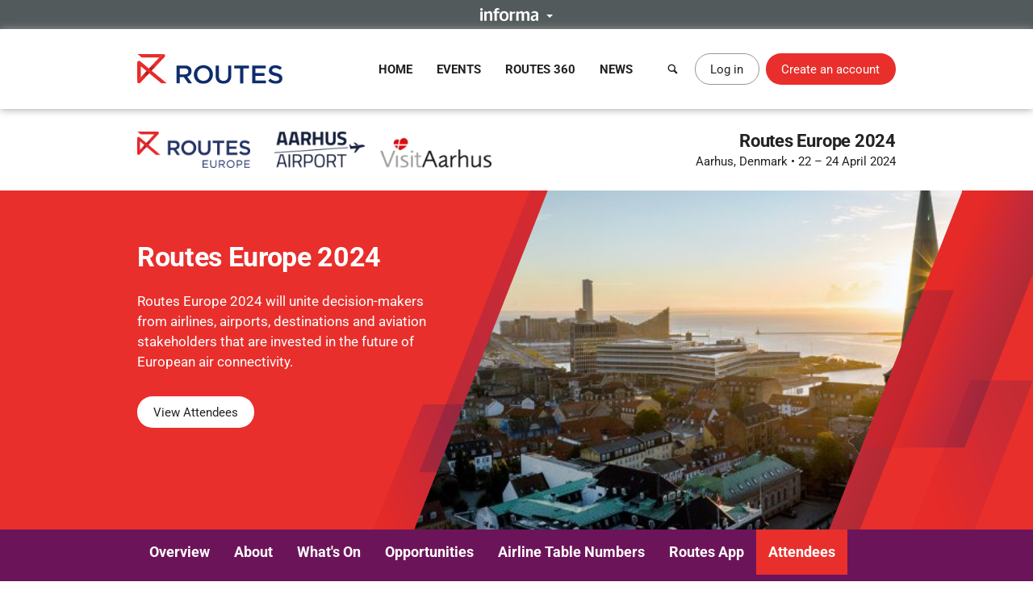

--- FILE ---
content_type: text/html; charset=UTF-8
request_url: https://www.routesonline.com/events/248/routes-europe-2024/attending-delegates/?countryid=57
body_size: 10925
content:
<!DOCTYPE html>
<!--[if IE]><html class="ie noJS" lang="en-GB"><![endif]-->
<!--[if !IE]><!--><html class="noJS" lang="en-GB"><!--<![endif]-->
<head>
	<meta charset="UTF-8" />
	<meta name="viewport" content="width=device-width, initial-scale=1" />

	<title>Attendees | Routes Europe 2024 | Routes</title>

			<meta name="description" content="Routes Europe 2024 will unite decision-makers from airlines, airports, destinations and aviation stakeholders that are invested in the future of European air connectivity." />
	
	<meta name="apple-mobile-web-app-title" content="Routes" />

	<link rel="shortcut icon" href="https://www.routesonline.com/favicon.ico" />

<link rel="apple-touch-icon" href="https://static.routesonline.com/images/common/apple-touch-icon-57x57.png" />
<link rel="apple-touch-icon" sizes="72x72" href="https://static.routesonline.com/images/common/apple-touch-icon-72x72.png" />
<link rel="apple-touch-icon" sizes="144x144" href="https://static.routesonline.com/images/common/apple-touch-icon-144x144.png" />

	

	


	
			
	





	


	



















	
			<script type="application/ld+json">
			{"@context":"http:\/\/schema.org","@type":"Event","url":"https:\/\/www.routesonline.com\/events\/248\/routes-europe-2024\/","name":"Routes Europe 2024","alternateName":"The route development forum for Europe","description":"Routes Europe 2024 will unite decision-makers from airlines, airports, destinations and aviation stakeholders that are invested in the future of European air connectivity.","eventStatus":"http:\/\/schema.org\/EventScheduled","startDate":"2024-04-22","endDate":"2024-04-24","image":"https:\/\/static.routesonline.com\/images\/cached\/eventtype-16-scaled-300x0.png","location":{"@type":"Place","name":"Aarhus, Denmark","address":"Aarhus, Denmark"}}
		</script>
	
	
	

	


	<link rel="stylesheet" href="https://static.routesonline.com/stylesheets/main.css?ver=20260114g" />
<link rel="stylesheet" href="https://static.routesonline.com/stylesheets/pages/events.css?ver=20260114g" />
<link rel="stylesheet" href="https://static.routesonline.com/stylesheets/devices/print.css?ver=20260114g" media="print" />
<link rel="stylesheet" href="https://static.routesonline.com/stylesheets/vendor/cerabox.css?ver=20260114g" />
<link rel="stylesheet" href="https://static.routesonline.com/stylesheets/cached/events.css?ver=20260114g" />

	<!--[if lt IE 9]><script src="https://static.routesonline.com/scripts/vendor/html5shiv/html5shiv.min.js?ver=20260114g"></script><![endif]-->
<!--[if lt IE 9]><script src="https://static.routesonline.com/scripts/vendor/html5shiv/html5shiv-printshiv.min.js?ver=20260114g"></script><![endif]-->


	<!-- Transcend Consent Management -->
<script src="https://static.routesonline.com/scripts/ConsentConfig.min.js?ver=20260114g" data-consent-endpoint="https://www.routesonline.com/ajax/cookie-consent/"></script>

<script>
	'use strict';function _typeof(t){return(_typeof='function'==typeof Symbol&&'symbol'==typeof Symbol.iterator?function(t){return typeof t}:function(t){return t&&'function'==typeof Symbol&&t.constructor===Symbol&&t!==Symbol.prototype?'symbol':typeof t})(t)}!function(){self.airgap?.ready||(self.airgap={readyQueue:[],ready(e){this.readyQueue.push(e)},...self.airgap});const e=()=>{const e='__tcfapiLocator',t=[],a=window;let n,s,o=a;for(;o;){try{if(o.frames[e]){n=o;break}}catch(e){}if(o===a.top)break;o=o.parent}n||(!function t(){const n=a.document,s=!!a.frames[e];if(!s)if(n.body){const t=n.createElement('iframe');t.style.cssText='display:none',t.name=e,n.body.appendChild(t)}else setTimeout(t,5);return!s}(),a.__tcfapi=function(...e){if(!e.length)return t;'setGdprApplies'===e[0]?e.length>3&&2===parseInt(e[1],10)&&'boolean'==typeof e[3]&&(s=e[3],'function'==typeof e[2]&&e[2]('set',!0)):'ping'===e[0]?'function'==typeof e[2]&&e[2]({gdprApplies:s,cmpLoaded:!1,cmpStatus:'stub'}):t.push(e)},a.addEventListener('message',(function(e){const t='string'==typeof e.data;let a={};if(t)try{a=JSON.parse(e.data)}catch(e){}else a=e.data;const n='object'==typeof a&&null!==a?a.__tcfapiCall:null;n&&window.__tcfapi(n.command,n.version,(function(a,s){let o={__tcfapiReturn:{returnValue:a,success:s,callId:n.callId}};e&&e.source&&e.source.postMessage&&e.source.postMessage(t?JSON.stringify(o):o,'*')}),n.parameter)}),!1))};airgap.ready((t=>{'TCF_EU'===t.loadOptions.consentManagerConfig.initialViewStateByPrivacyRegime[t.getRegimes()[0]]&&('undefined'!=typeof module?module.exports=e:e())}))}();
</script>

<script src="https://transcend-cdn.com/cm/ef49a3f1-d8c1-47d6-88fc-50e41130631f/airgap.js"
	data-cfasync="false"
	data-local-sync="allow-network-observable"
	data-prompt="1"
	data-report-only="off"
	data-dismissed-view-state="Collapsed"
	data-tcf-ui-dismissed-view-state="Collapsed"
></script>
<!-- End Transcend Consent Management -->
	<script>
	window.dataLayer = window.dataLayer || [];

			dataLayer.push(['set', "developer_id.dODQ2Mj", true]);
	
	</script>
	<!-- Google Tag Manager -->
<script>
	(function(w,d,s,l,i){w[l]=w[l]||[];w[l].push({'gtm.start':
	new Date().getTime(),event:'gtm.js'});var f=d.getElementsByTagName(s)[0],
	j=d.createElement(s),dl=l!='dataLayer'?'&l='+l:'';j.async=true;j.src=
	'https://www.googletagmanager.com/gtm.js?'+i+dl;f.parentNode.insertBefore(j,f);
	})(window,document,'script','dataLayer',"id=GTM-KPCXGSN");
</script>
<!-- End Google Tag Manager -->
	<!-- Google Analytics -->
<script>
	
	(function(i,s,o,g,r,a,m){i['GoogleAnalyticsObject']=r;i[r]=i[r]||function(){
		(i[r].q=i[r].q||[]).push(arguments)},i[r].l=1*new Date();a=s.createElement(o),
		m=s.getElementsByTagName(o)[0];a.async=1;a.src=g;m.parentNode.insertBefore(a,m)
	})(window,document,'script','https://www.google-analytics.com/analytics.js','ga');
	

	ga("create", "UA-6046771-1");
ga("set", "anonymizeIp", true);
ga("send", "pageview");
</script>
<!-- End Google Analytics -->

		</head>

<body class="europe " data-account="loggedOut">

		
	<ul class="skipLinks">
			<li><a class="skipLinks_item" href="#navigation">Skip to navigation</a></li>
	
	<li><a class="skipLinks_item" href="#content">Skip to content</a></li>
</ul>
	
	<section class="informaBar">
	<div id="informaContent" class="informaBar_wrapper" hidden>
		<div class="informaBar_columns wrapper">
			<p class="informaBar_column">
				This site is operated by a business or businesses owned by Informa PLC and all copyright resides with them.
				Informa PLC's registered office is 5 Howick Place, London SW1P 1WG. Registered in England and Wales. Number 8860726.
			</p>

			<div class="informaBar_column">
				<p>Routes is part of the Informa Markets Division of Informa PLC</p>

				<ul class="informaBar_list">
					<li class="informaBar_item informaBar_item-highlighted"><a rel="noopener" target="_blank" href="https://informa.com/">Informa PLC</a></li>
					<li class="informaBar_item"><a rel="noopener" target="_blank" href="https://informa.com/about-us/">About Us</a></li>
					<li class="informaBar_item"><a rel="noopener" target="_blank" href="https://informa.com/investors/">Investor Relations</a></li>
					<li class="informaBar_item"><a rel="noopener" target="_blank" href="https://informa.com/talent/">Talent</a></li>
				</ul>
			</div>
		</div>
	</div>

	<p class="informaBar_expandWrapper">
		<button id="informaExpand" class="informaBar_expand" type="button" aria-expanded="false">
			<img src="https://static.routesonline.com/images/common/informa-header.png" srcset="https://static.routesonline.com/images/common/informa-header@2x.png 2x" width="72" height="16" alt="About Informa" />
		</button>
	</p>
</section>
	<div id="siteHeader">
	<header class="siteHeader" role="banner">
		<div class="siteHeader_wrapper wrapper">
			<a class="siteLogo" href="https://www.routesonline.com/" title="Routes">
				<picture>
					<source type="image/svg+xml" srcset="https://static.routesonline.com/images/common/logo.svg" />
					<img src="https://static.routesonline.com/images/common/logo.png" width="180" height="37" alt="Routes logo" />
				</picture>
			</a>

				<nav id="navigation" class="mainNav leftFixed" role="navigation">
		<p class="notVisible">
			<strong>Menu Navigation:</strong>
		</p>

			<ul class="navMenu">
					<li class="navMenu_item">
									<a class="navMenu_link" href="https://www.routesonline.com/" data-event-tracking="navigation|home">Home</a>
				
							</li>
					<li class="navMenu_item subMenu">
									<a class="navMenu_link subMenu_title" href="https://www.routesonline.com/events/" data-event-tracking="navigation|events">Events</a>
				
									<div class="subMenu_dropdown subMenu_dropdown-split">
						<ul class="subMenu_list">
															<li class="subMenu_item">
									<a class="subMenu_link" href="https://www.routesonline.com/events/257/routes-americas-2026/" data-event-tracking="navigation|events/ram26">Routes Americas 2026</a>
								</li>

																							<li class="subMenu_item">
									<a class="subMenu_link" href="https://www.routesonline.com/events/258/routes-asia-2026/" data-event-tracking="navigation|events/ras26">Routes Asia 2026</a>
								</li>

																							<li class="subMenu_item">
									<a class="subMenu_link" href="https://www.routesonline.com/events/284/tourism-seasonality-summit-2026/" data-event-tracking="navigation|events/tss2">Tourism Seasonality Summit 2026</a>
								</li>

																							<li class="subMenu_item">
									<a class="subMenu_link" href="https://www.routesonline.com/events/259/routes-europe-2026/" data-event-tracking="navigation|events/reu26">Routes Europe 2026</a>
								</li>

																							<li class="subMenu_item">
									<a class="subMenu_link" href="https://www.routesonline.com/events/285/routes-world-2026/" data-event-tracking="navigation|events/rou26">Routes World 2026</a>
								</li>

																							<li class="subMenu_item">
									<a class="subMenu_link" href="https://www.routesonline.com/events/286/takeoff-north-america-2026/" data-event-tracking="navigation|events/tona26">TakeOff North America 2026</a>
								</li>

																	</ul><ul class="subMenu_list">
																							<li class="subMenu_item">
									<a class="subMenu_link" href="https://www.routesonline.com/awards/" data-event-tracking="navigation|events/awards">Routes Awards</a>
								</li>

																							<li class="subMenu_item">
									<a class="subMenu_link" href="https://www.routesonline.com/events/previous/" data-event-tracking="navigation|events/previous">Previous Events</a>
								</li>

																							<li class="subMenu_item">
									<a class="subMenu_link" href="https://www.routesonline.com/future-hosting/" data-event-tracking="navigation|events/future-hosting">Interested in Hosting?</a>
								</li>

																							<li class="subMenu_item">
									<a class="subMenu_link" href="https://www.routesonline.com/events-help-centre/" data-event-tracking="navigation|events/help-centre">Event Help Centre</a>
								</li>

																							<li class="subMenu_item">
									<a class="subMenu_link" href="https://www.routesonline.com/events/register-now/" data-event-tracking="navigation|events/registration">Register Now</a>
								</li>

																							<li class="subMenu_item">
									<a class="subMenu_link" href="https://www.routesonline.com/meeting-request-system-help-centre/" data-event-tracking="navigation|events/mrs-help-centre">Meeting System Help Centre</a>
								</li>

																					</ul>
					</div>
							</li>
					<li class="navMenu_item subMenu">
									<a class="navMenu_link subMenu_title" href="https://www.routesonline.com/what-is-routes-360/" data-event-tracking="navigation|routes-360">Routes 360</a>
				
									<div class="subMenu_dropdown subMenu_dropdown-split">
						<ul class="subMenu_list">
															<li class="subMenu_item">
									<a class="subMenu_link" href="https://www.routesonline.com/what-is-routes-360/" data-event-tracking="navigation|routes-360/introduction">What is Routes 360?</a>
								</li>

																							<li class="subMenu_item">
									<a class="subMenu_link" href="https://www.routesonline.com/routes-360/" data-event-tracking="navigation|routes-360/members">Routes 360 Members</a>
								</li>

																							<li class="subMenu_item">
									<a class="subMenu_link" href="https://www.routesonline.com/what-is-routes-360/features/" data-event-tracking="navigation|routes-360/features">Discover All Features</a>
								</li>

																							<li class="subMenu_item">
									<a class="subMenu_link" href="https://www.routesonline.com/opportunities/" data-event-tracking="navigation|routes-360/opportunities">Route Opportunities</a>
								</li>

																	</ul><ul class="subMenu_list">
																							<li class="subMenu_item">
									<a class="subMenu_link" href="https://www.routesonline.com/what-is-routes-360/success-stories/" data-event-tracking="navigation|routes-360/success-stories">Routes 360 Success Stories</a>
								</li>

																							<li class="subMenu_item">
									<a class="subMenu_link" href="https://www.routesonline.com/what-is-routes-360/airline-briefings/" data-event-tracking="navigation|routes-360/airline-briefings">Airline Insights</a>
								</li>

																							<li class="subMenu_item">
									<a class="subMenu_link" href="https://www.routesonline.com/what-is-routes-360/help-centre/" data-event-tracking="navigation|routes-360/help-centre">Resource Centre</a>
								</li>

																							<li class="subMenu_item">
									<a class="subMenu_link" href="https://www.routesonline.com/what-is-routes-360/requests-for-proposals/" data-event-tracking="navigation|routes-360/proposals">Requests For Proposals</a>
								</li>

																					</ul>
					</div>
							</li>
					<li class="navMenu_item subMenu">
									<a class="navMenu_link subMenu_title" href="https://www.routesonline.com/news/" data-event-tracking="navigation|news">News</a>
				
									<div class="subMenu_dropdown">
						<ul class="subMenu_list">
															<li class="subMenu_item">
									<a class="subMenu_link" href="https://www.routesonline.com/news/" data-event-tracking="navigation|news/latest-news">Latest News</a>
								</li>

																							<li class="subMenu_item">
									<a class="subMenu_link" href="https://www.routesonline.com/news/member-news/" data-event-tracking="navigation|news/community-news">Member News</a>
								</li>

																							<li class="subMenu_item">
									<a class="subMenu_link" href="https://aviationweek.com/air-transport/routes-event-news" rel="noopener" target="_blank" data-event-tracking="navigation|news/event-news">Event News</a>
								</li>

																					</ul>
					</div>
							</li>
			</ul>

		<button id="mainNavClose" class="closeLink mainNav_closeLink" type="button">
			<i class="icon-cross" aria-hidden="true"></i>
			<span class="notVisible">Close</span>
		</button>
	</nav>

			<section class="desktopHeader">
				<a class="button button-link button-iconOnly searchLinkAction" href="https://www.routesonline.com/search/">
					<i class="icon-search" aria-hidden="true"></i> <span>Search</span>
				</a>

									<a class="myAccountLink button button-standard" href="https://www.routesonline.com/login/">Log in</a>
					<a class="button button-register" href="https://www.routesonline.com/register/">Create an account</a>
							</section>

			<section class="mobileHeader">
				<a class="mobileHeader_link searchLink searchLinkAction" href="https://www.routesonline.com/search/">
					<i class="icon-search" aria-hidden="true"></i> <span>Search</span>
				</a>

									<button class="mobileHeader_link menuLink" type="button">
						<i class="icon-list" aria-hidden="true"></i> <span>Menu</span>
					</button>
				
									<a class="mobileHeader_link myAccountLink" href="https://www.routesonline.com/login/">
						<i class="icon-user" aria-hidden="true"></i> <span>Log In / Register</span>
					</a>
							</section>
		</div>
	</header>

	<section id="searchContainer" class="searchContainer">
		<div class="searchContainer_wrapper wrapper">
			<div class="searchContainer_form">
				<form class="siteSearch" method="get" action="https://www.routesonline.com/search/">
	<fieldset class="siteSearch_fieldset hideLegend">
		<legend>Search</legend>

		<label for="siteSearch" class="notVisible">Search:</label>
		<input id="siteSearch" class="siteSearch_input" type="search" name="query" placeholder="Enter keyword or IATA code..." />

		<button class="siteSearch_button" type="submit" title="Search">
			<i class="icon-search" aria-hidden="true"></i>
		</button>
	</fieldset>
</form>
			</div>

			<button id="searchContainerClose" class="searchContainer_closeLink closeLink" type="button" aria-label="Close">
				<i class="icon-cross" aria-hidden="true"></i>
			</button>
		</div>
	</section>
</div>

	<hr class="notVisible" />

	<div class="siteWrapper">
		
					

		<main id="content" class="siteContent" role="main">
			
			
	<header class="eventHeader">
	<div class="eventHeader_wrapper wrapper">
					<section class="eventHeader_logos">
									<a class="eventHeader_logo" href="https://www.routesonline.com/events/248/routes-europe-2024/">
													<img src="https://static.routesonline.com/images/cached/eventtype-16-scaled-0x55.png"
								srcset="https://static.routesonline.com/images/cached/eventtype-16-scaled-0x110.png 2x" alt="" />
											</a>
				
									<span class="eventHeader_logo">
						<img src="https://static.routesonline.com/images/cached/eventsponsor-248-scaled-0x55.png"
							srcset="https://static.routesonline.com/images/cached/eventsponsor-248-scaled-0x110.png 2x" alt="" />
					</span>
							</section>
		
		<section class="eventHeader_details">
			<p class="eventHeader_title h1">
				<strong>Routes Europe 2024</strong>
			</p>

							<p class="eventHeader_location">
											Aarhus, Denmark<br />
					
											<span class="eventHeader_separator">&bull;</span> 22 – 24 April 2024
									</p>
					</section>
	</div>
</header>
		<section id="eventSlides" class="eventSlider">
					
			<div class="eventSlider_slide wrapper">
				<div class="eventSlider_slideDetails">
					<h2 class="eventSlider_slideTitle h1">Routes Europe 2024</h2>

											<p class="eventSlider_slideContent">
							Routes Europe 2024 will unite decision-makers from airlines, airports, destinations and aviation stakeholders that are invested in the future of European air connectivity.
						</p>
					
											<p class="eventSlider_slideActions">
							
															<a class="button button-action" href="https://www.routesonline.com/events/248/routes-europe-2024/attending-delegates/#mainContent">
									View Attendees
								</a>
													</p>
									</div>

				
									<div class="eventSlider_slideImage">
						<div style="background-image: url('https://static.routesonline.com/images/cached/eventbg-248-scaled-650x420.jpg');"></div>
					</div>
							</div>
			</section>
		<nav id="entityNav" class="entityNav" data-title="Routes Europe 2024">
		<p class="notVisible">
			<strong>Event Sections:</strong>
		</p>

		<div class="wrapper">
			<ul class="entityNav_wrapper navMenu">
									<li class="navMenu_item">
													<a class="navMenu_link" href="https://www.routesonline.com/events/248/routes-europe-2024/">Overview</a>
						
											</li>
									<li class="navMenu_item subMenu">
													<span tabindex="0" class="navMenu_link subMenu_title">About</span>
						
													<div class="subMenu_dropdown subMenu_dropdown-split">
								<ul class="subMenu_list">
																			<li class="subMenu_item">
											<a class="subMenu_link" href="https://www.routesonline.com/events/248/routes-europe-2024/why-aarhus/#mainContent">Why Aarhus?</a>
										</li>

																													<li class="subMenu_item">
											<a class="subMenu_link" href="https://www.routesonline.com/events/248/routes-europe-2024/about-the-venue/#mainContent">About the Venue</a>
										</li>

																													<li class="subMenu_item">
											<a class="subMenu_link" href="https://www.routesonline.com/events/248/routes-europe-2024/about-the-hosts/#mainContent">About the Hosts</a>
										</li>

																													<li class="subMenu_item">
											<a class="subMenu_link" href="https://www.routesonline.com/events/248/routes-europe-2024/getting-to-routes-europe/#mainContent">Getting to Aarhus</a>
										</li>

																													<li class="subMenu_item">
											<a class="subMenu_link" href="https://www.routesonline.com/events/248/routes-europe-2024/hotel-guide/#mainContent">Official Hotels Guide</a>
										</li>

																													<li class="subMenu_item">
											<a class="subMenu_link" href="https://www.routesonline.com/events/248/routes-europe-2024/official-hotels/#mainContent">Official Hotels</a>
										</li>

																													<li class="subMenu_item">
											<a class="subMenu_link" href="https://www.routesonline.com/events/248/routes-europe-2024/destination-guide/#mainContent">Destination Guide</a>
										</li>

																					</ul><ul class="subMenu_list">
																													<li class="subMenu_item">
											<a class="subMenu_link" href="https://www.routesonline.com/events/248/routes-europe-2024/official-carrier/#mainContent">Official Carrier</a>
										</li>

																													<li class="subMenu_item">
											<a class="subMenu_link" href="https://www.routesonline.com/events/248/routes-europe-2024/travel-guidance/#mainContent">Travel Guidance</a>
										</li>

																													<li class="subMenu_item">
											<a class="subMenu_link" href="https://www.routesonline.com/events/248/routes-europe-2024/our-charity-partner/#mainContent">Our Charity Partner</a>
										</li>

																													<li class="subMenu_item">
											<a class="subMenu_link" href="https://www.routesonline.com/events/248/routes-europe-2024/food-and-drink/#mainContent">Aarhus food and drink</a>
										</li>

																													<li class="subMenu_item">
											<a class="subMenu_link" href="https://www.routesonline.com/events/248/routes-europe-2024/aarhus-taxi-service/#mainContent">Aarhus Taxi Service </a>
										</li>

																													<li class="subMenu_item">
											<a class="subMenu_link" href="https://www.routesonline.com/events/248/routes-europe-2024/airport-transfers/#mainContent">Event Transfers</a>
										</li>

																													<li class="subMenu_item">
											<a class="subMenu_link" href="https://www.routesonline.com/events/248/routes-europe-2024/first-time-attending/#mainContent">First time at Routes Europe?</a>
										</li>

																											</ul>
							</div>
											</li>
									<li class="navMenu_item subMenu">
													<span tabindex="0" class="navMenu_link subMenu_title">What&#039;s On</span>
						
													<div class="subMenu_dropdown">
								<ul class="subMenu_list">
																			<li class="subMenu_item">
											<a class="subMenu_link" href="https://www.routesonline.com/events/248/routes-europe-2024/event-programme/#mainContent">Event Programme</a>
										</li>

																													<li class="subMenu_item">
											<a class="subMenu_link" href="https://www.routesonline.com/events/248/routes-europe-2024/meetings/#mainContent">Meetings</a>
										</li>

																													<li class="subMenu_item">
											<a class="subMenu_link" href="https://www.routesonline.com/events/conference/83/conference-programme/#mainContent">Conference Programme</a>
										</li>

																													<li class="subMenu_item">
											<a class="subMenu_link" href="https://www.routesonline.com/events/248/routes-europe-2024/speaker-guide/#mainContent">Speaker Guide</a>
										</li>

																													<li class="subMenu_item">
											<a class="subMenu_link" href="https://www.routesonline.com/events/248/routes-europe-2024/networking-events/#mainContent">Networking Events</a>
										</li>

																													<li class="subMenu_item">
											<a class="subMenu_link" href="https://www.routesonline.com/events/248/routes-europe-2024/complimentary-tours/#mainContent">Complimentary Tours</a>
										</li>

																											</ul>
							</div>
											</li>
									<li class="navMenu_item subMenu">
													<span tabindex="0" class="navMenu_link subMenu_title">Opportunities</span>
						
													<div class="subMenu_dropdown">
								<ul class="subMenu_list">
																			<li class="subMenu_item">
											<a class="subMenu_link" href="https://www.routesonline.com/events/248/routes-europe-2024/exhibition/#mainContent">Exhibition</a>
										</li>

																													<li class="subMenu_item">
											<a class="subMenu_link" href="https://www.routesonline.com/events/248/routes-europe-2024/sponsorship/#mainContent">Sponsorship</a>
										</li>

																													<li class="subMenu_item">
											<a class="subMenu_link" href="https://www.routesonline.com/events/248/routes-europe-2024/event-partners/#mainContent">Event Partners</a>
										</li>

																											</ul>
							</div>
											</li>
									<li class="navMenu_item">
													<a class="navMenu_link" href="https://www.routesonline.com/events/248/routes-europe-2024/airline-table-numbers/#mainContent">Airline Table Numbers</a>
						
											</li>
									<li class="navMenu_item">
													<a class="navMenu_link" href="https://www.routesonline.com/events/248/routes-europe-2024/routes-app/#mainContent">Routes App</a>
						
											</li>
									<li class="navMenu_item isActive">
													<a class="navMenu_link" href="https://www.routesonline.com/events/248/routes-europe-2024/attending-delegates/#mainContent">Attendees</a>
						
											</li>
									<li class="navMenu_item">
													<a class="navMenu_link" href="https://www.routesonline.com/awards/115/routes-europe-awards/">Awards</a>
						
											</li>
				
				<li class="navMenu_item subMenu subMenu-overflow" hidden>
					<span tabindex="0" class="navMenu_link subMenu_title">More</span>

					<ul class="subMenu_dropdown"></ul>
				</li>
			</ul>
		</div>
	</nav>

	<section id="mainContent" class="entityContent anchor wrapper">
		
		
			
	<h1>Attendees</h1>


			
			
	

	<div id="attendeeList" class="searchFilters">
		<div class="searchFilters_header">
			<h2 class="searchFilters_title h3">Filter Attendees</h2>

							<small class="searchFilters_filterCount">
					(1 applied filter)
				</small>
					</div>

		
	<form class="searchFilters_form" method="get" action="https://www.routesonline.com/events/248/routes-europe-2024/attending-delegates/#mainContent">
		<fieldset class="searchFilters_fieldset hideLegend">
			<legend>Filter Attendees</legend>

			<ul class="searchFilters_filters">
				<li class="searchFilters_filter">
					<label for="attendeeCategorySelect" class="searchFilters_label">Category</label>

					<select id="attendeeCategorySelect" name="orgtypeid" class="searchFilters_control">
						<option value="">All categories</option>

						<optgroup label="Airlines"><option value="2">All Airlines</option><option value="35" >Full Service / Network</option><option value="20" >Flag</option><option value="24" >Regional</option><option value="61" >Start Up</option><option value="26" >Low Cost</option><option value="64" >ULCC</option><option value="25" >Charter</option><option value="27" >Cargo</option><option value="28" >Business</option><option value="62" >Freight Forwarder</option><option value="19" >Tour Operator</option><option value="29" >Slot Coordinator</option><option value="65" >ACMI</option><option value="66" >ACMI &amp; Charter</option><option value="58" >Other</option></optgroup><optgroup label="Airports"><option value="1">All Airports</option><option value="48" >30 Million +</option><option value="47" >15 Million +</option><option value="18" >4 Million +</option><option value="21" >1-4 Million</option><option value="22" >Under 1 Million</option><option value="46" >Airport</option><option value="23" >Cargo</option></optgroup><optgroup label="Destinations"><option value="49">All Destinations</option><option value="30" >Tourism Authority</option><option value="31" >Economic Development Agency</option></optgroup><optgroup label="Suppliers"><option value="3">All Suppliers</option><option value="63" >Aviation Supplier</option><option value="33" >Commercial Supplier</option><option value="57" >GSA</option><option value="32" >Consultant</option><option value="34" >Association</option><option value="67" >ACMI</option><option value="68" >ACMI &amp; Charter</option><option value="41" >Informa</option><option value="45" >Press</option><option value="44" >Other</option></optgroup>
					</select>
				</li>

				<li class="searchFilters_filter">
					<label for="attendeeCountrySelect" class="searchFilters_label">Country/Region</label>

					<select id="attendeeCountrySelect" name="countryid" class="searchFilters_control">
						<option value="">All countries/regions</option>

						<optgroup label="Geographic Regions"><option value="258" >Africa</option><option value="260" >Americas</option><option value="256" >Asia</option><option value="265" >CIS</option><option value="257" >Europe</option><option value="273" >Middle East</option></optgroup><optgroup label="Countries/Regions"><option value="12" >Afghanistan</option><option value="15" >Albania</option><option value="70" >Algeria</option><option value="22" >American Samoa</option><option value="10" >Andorra</option><option value="18" >Angola</option><option value="14" >Anguilla</option><option value="13" >Antigua and Barbuda</option><option value="21" >Argentina</option><option value="16" >Armenia</option><option value="25" >Aruba</option><option value="24" >Australia</option><option value="23" >Austria</option><option value="27" >Azerbaijan</option><option value="41" >Bahamas</option><option value="34" >Bahrain</option><option value="30" >Bangladesh</option><option value="29" >Barbados</option><option value="45" >Belarus</option><option value="31" >Belgium</option><option value="46" >Belize</option><option value="36" >Benin</option><option value="37" >Bermuda</option><option value="42" >Bhutan</option><option value="39" >Bolivia</option><option value="28" >Bosnia and Herzegovina</option><option value="44" >Botswana</option><option value="43" >Bouvet Island</option><option value="40" >Brazil</option><option value="115" >British Indian Ocean Territory</option><option value="38" >Brunei Darussalam</option><option value="33" >Bulgaria</option><option value="32" >Burkina Faso</option><option value="35" >Burundi</option><option value="126" >Cambodia</option><option value="56" >Cameroon</option><option value="47" >Canada</option><option value="61" >Cape Verde</option><option value="271" >Caribbean</option><option value="133" >Cayman Islands</option><option value="50" >Central African Republic</option><option value="221" >Chad</option><option value="55" >Chile</option><option value="57" selected="selected">China</option><option value="62" >Christmas Island</option><option value="48" >Cocos (Keeling) Islands</option><option value="58" >Colombia</option><option value="128" >Comoros</option><option value="51" >Congo</option><option value="49" >Congo, The Democratic Republic of the</option><option value="54" >Cook Islands</option><option value="59" >Costa Rica</option><option value="53" >Cote d&#039;Ivoire</option><option value="107" >Croatia</option><option value="60" >Cuba</option><option value="277" >Cura&ccedil;ao</option><option value="63" >Cyprus</option><option value="64" >Czech Republic</option><option value="67" >Denmark</option><option value="66" >Djibouti</option><option value="68" >Dominica</option><option value="69" >Dominican Republic</option><option value="71" >Ecuador</option><option value="73" >Egypt</option><option value="217" >El Salvador</option><option value="97" >Equatorial Guinea</option><option value="75" >Eritrea</option><option value="72" >Estonia</option><option value="77" >Ethiopia</option><option value="81" >Falkland Islands (Malvinas)</option><option value="83" >Faroe Islands</option><option value="80" >Fiji</option><option value="79" >Finland</option><option value="84" >France</option><option value="89" >French Guiana</option><option value="183" >French Polynesia</option><option value="222" >French Southern Territories</option><option value="85" >Gabon</option><option value="94" >Gambia</option><option value="88" >Georgia</option><option value="65" >Germany</option><option value="91" >Ghana</option><option value="92" >Gibraltar</option><option value="98" >Greece</option><option value="93" >Greenland</option><option value="87" >Grenada</option><option value="96" >Guadeloupe</option><option value="101" >Guam</option><option value="100" >Guatemala</option><option value="95" >Guinea, Republic of</option><option value="102" >Guinea-Bissau</option><option value="103" >Guyana</option><option value="108" >Haiti</option><option value="105" >Heard Island and McDonald Islands</option><option value="242" >Holy See (Vatican City State)</option><option value="106" >Honduras</option><option value="276" >Hong Kong</option><option value="109" >Hungary</option><option value="118" >Iceland</option><option value="114" >India</option><option value="110" >Indonesia</option><option value="117" >Iran, Islamic Republic of</option><option value="116" >Iraq</option><option value="111" >Ireland</option><option value="112" >Israel</option><option value="119" >Italy</option><option value="121" >Jamaica</option><option value="123" >Japan</option><option value="122" >Jordan</option><option value="134" >Kazakhstan</option><option value="124" >Kenya</option><option value="127" >Kiribati</option><option value="130" >Korea, Democratic People&#039;s Republic of</option><option value="131" >Korea, Republic of</option><option value="268" >Kosovo</option><option value="132" >Kuwait</option><option value="125" >Kyrgyzstan</option><option value="135" >Lao People&#039;s Democratic Republic</option><option value="144" >Latvia</option><option value="136" >Lebanon</option><option value="141" >Lesotho</option><option value="140" >Liberia</option><option value="263" >Libya</option><option value="138" >Liechtenstein</option><option value="142" >Lithuania</option><option value="143" >Luxembourg</option><option value="275" >Macau</option><option value="150" >Madagascar</option><option value="164" >Malawi</option><option value="166" >Malaysia</option><option value="163" >Maldives</option><option value="153" >Mali</option><option value="161" >Malta</option><option value="151" >Marshall Islands</option><option value="158" >Martinique</option><option value="159" >Mauritania</option><option value="162" >Mauritius</option><option value="252" >Mayotte</option><option value="165" >Mexico</option><option value="82" >Micronesia, Federated States of</option><option value="148" >Moldova, Republic of</option><option value="147" >Monaco</option><option value="155" >Mongolia</option><option value="264" >Montenegro</option><option value="160" >Montserrat</option><option value="146" >Morocco</option><option value="167" >Mozambique</option><option value="154" >Myanmar</option><option value="168" >Namibia</option><option value="177" >Nauru</option><option value="176" >Nepal</option><option value="174" >Netherlands</option><option value="17" >Netherlands Antilles</option><option value="169" >New Caledonia</option><option value="179" >New Zealand</option><option value="173" >Nicaragua</option><option value="170" >Niger</option><option value="172" >Nigeria</option><option value="178" >Niue</option><option value="171" >Norfolk Island</option><option value="152" >North Macedonia</option><option value="157" >Northern Mariana Islands</option><option value="175" >Norway</option><option value="180" >Oman</option><option value="186" >Pakistan</option><option value="193" >Palau</option><option value="191" >Palestinian Territory</option><option value="181" >Panama</option><option value="184" >Papua New Guinea</option><option value="194" >Paraguay</option><option value="182" >Peru</option><option value="185" >Philippines</option><option value="189" >Pitcairn</option><option value="187" >Poland</option><option value="192" >Portugal</option><option value="190" >Puerto Rico</option><option value="195" >Qatar</option><option value="196" >Reunion</option><option value="197" >Romania</option><option value="199" >Russian Federation</option><option value="274" >Russian Federation (Asia)</option><option value="200" >Rwanda</option><option value="281" >Saint Barth&eacute;lemy</option><option value="207" >Saint Helena</option><option value="129" >Saint Kitts and Nevis</option><option value="137" >Saint Lucia</option><option value="188" >Saint Pierre and Miquelon</option><option value="243" >Saint Vincent and the Grenadines</option><option value="250" >Samoa</option><option value="212" >San Marino</option><option value="216" >Sao Tome and Principe</option><option value="201" >Saudi Arabia</option><option value="213" >Senegal</option><option value="267" >Serbia</option><option value="203" >Seychelles</option><option value="211" >Sierra Leone</option><option value="206" >Singapore</option><option value="278" >Sint Maarten</option><option value="210" >Slovak Republic</option><option value="208" >Slovenia</option><option value="202" >Solomon Islands</option><option value="214" >Somalia</option><option value="253" >South Africa</option><option value="99" >South Georgia and the South Sandwich Islands</option><option value="280" >South Sudan</option><option value="76" >Spain</option><option value="139" >Sri Lanka</option><option value="204" >Sudan</option><option value="215" >Suriname</option><option value="209" >Svalbard and Jan Mayen</option><option value="219" >Swaziland</option><option value="205" >Sweden</option><option value="52" >Switzerland</option><option value="272" >Switzerland/France</option><option value="218" >Syrian Arab Republic</option><option value="234" >Taiwan</option><option value="225" >Tajikistan</option><option value="235" >Tanzania, United Republic of</option><option value="224" >Thailand</option><option value="227" >Timor-Leste</option><option value="223" >Togo</option><option value="226" >Tokelau</option><option value="230" >Tonga</option><option value="232" >Trinidad and Tobago</option><option value="229" >Tunisia</option><option value="231" >T&uuml;rkiye</option><option value="228" >Turkmenistan</option><option value="220" >Turks and Caicos Islands</option><option value="233" >Tuvalu</option><option value="237" >Uganda</option><option value="236" >Ukraine</option><option value="11" >United Arab Emirates</option><option value="86" >United Kingdom</option><option value="239" >United States</option><option value="240" >Uruguay</option><option value="279" >US Minor Outlying Islands</option><option value="241" >Uzbekistan</option><option value="248" >Vanuatu</option><option value="244" >Venezuela</option><option value="247" >Vietnam</option><option value="245" >Virgin Islands, British</option><option value="246" >Virgin Islands, U.S.</option><option value="249" >Wallis and Futuna</option><option value="74" >Western Sahara</option><option value="251" >Yemen</option><option value="254" >Zambia</option><option value="255" >Zimbabwe</option></optgroup>
					</select>
				</li>

									<li class="searchFilters_filter">
						<label for="orderBySelect" class="searchFilters_label">Order By</label>

						<select id="orderBySelect" name="listorder" class="searchFilters_control">
							<option value="atoz">A to Z</option>
<option value="ztoa">Z to A</option>
<option value="newest">Latest Attendees</option>
<option value="routes-360">Routes 360 Members First</option>

						</select>
					</li>
							</ul>

			<div class="searchFilters_submit">
				<button class="button button-action" type="submit">Filter</button>
			</div>
		</fieldset>
	</form>

	</div>

			<div class="attendeesHeader">
			<h2 class="attendeesHeader_title h3">
									3 organisations attending
							</h2>

			<form class="attendeesHeader_actions" method="post">
				
				
				<button class="button button-small button-standard" type="submit" formaction="https://www.routesonline.com/events/248/routes-europe-2024/attending-delegates/export/?countryid=57#mainContent" disabled="disabled">
					<i class="icon-file-xls" aria-hidden="true"></i> Export
				</button>
			</form>
		</div>

					<ul id="eventAttendees" class="attendeeContainer" data-event-id="248">
					<li class="tile memberTile">
									<a class="memberTile_logo memberTile_logoLink" data-profile-id="2490" href="https://www.routesonline.com/airports/2490/beijing-capital-international-airport-co-ltd/">
				
									<img src="https://static.routesonline.com/images/cached/organisation-2490-standard-180x100.png" width="180" height="100" alt="Beijing Capital International Airport Co. Ltd." />
				
				</a>
				
				<div class="memberTile_details">
					<p class="memberTile_title">
						<strong>Beijing Capital International Airport Co. Ltd.</strong>
					</p>

											

						
													<ul class="memberTile_info">
																	<li><a href="https://www.routesonline.com/events/248/routes-europe-2024/attending-delegates/?orgtypeid=48#attendeeList">30 Million +</a></li>
								
																	<li><a href="https://www.routesonline.com/events/248/routes-europe-2024/attending-delegates/?countryid=57#attendeeList">China</a></li>
															</ul>
															</div>
			</li>
					<li class="tile memberTile">
									<a class="memberTile_logo memberTile_logoLink" data-profile-id="10838" href="https://www.routesonline.com/airports/10838/capital-airports-holding-company/">
				
									Capital Airports Holding Company
				
				</a>
				
				<div class="memberTile_details">
					<p class="memberTile_title">
						<strong>Capital Airports Holding Company</strong>
					</p>

											

						
													<ul class="memberTile_info">
																	<li><a href="https://www.routesonline.com/events/248/routes-europe-2024/attending-delegates/?orgtypeid=18#attendeeList">4 Million +</a></li>
								
																	<li><a href="https://www.routesonline.com/events/248/routes-europe-2024/attending-delegates/?countryid=57#attendeeList">China</a></li>
															</ul>
															</div>
			</li>
					<li class="tile memberTile">
									<a class="memberTile_logo memberTile_logoLink" data-profile-id="3297" href="https://www.routesonline.com/airlines/3297/china-southern-airlines/">
				
									<img src="https://static.routesonline.com/images/cached/organisation-3297-standard-180x100.png" width="180" height="100" alt="China Southern Airlines" />
				
				</a>
									<span class="memberTile_status memberTile_status-published">Routes 360</span>
				
				<div class="memberTile_details">
					<p class="memberTile_title">
						<strong>China Southern Airlines</strong>
					</p>

											

						
													<ul class="memberTile_info">
																	<li><a href="https://www.routesonline.com/events/248/routes-europe-2024/attending-delegates/?orgtypeid=35#attendeeList">Full Service / Network</a></li>
								
																	<li><a href="https://www.routesonline.com/events/248/routes-europe-2024/attending-delegates/?countryid=57#attendeeList">China</a></li>
															</ul>
															</div>
			</li>
			</ul>
			
		
	</section>

		</main>
	</div>

	<div id="backToTop" class="backToTop">
	<a href="#" title="Back to Top">Back to Top</a>
	<i class="icon-arrow-up" aria-hidden="true"></i>
</div>

<hr class="notVisible" />

<footer class="siteFooter" role="contentinfo">
	<section class="footerContent">
	<div class="wrapper">
		<div class="columnContainer col4">
						<div class="footerContent_column column">
			<h2 class="footerContent_title h3">
									Events
							</h2>

			<ul class="footerContent_list">
									<li class="footerContent_item">
						<a href="https://www.routesonline.com/events/257/routes-americas-2026/">Routes Americas 2026</a>
					</li>
									<li class="footerContent_item">
						<a href="https://www.routesonline.com/events/258/routes-asia-2026/">Routes Asia 2026</a>
					</li>
									<li class="footerContent_item">
						<a href="https://www.routesonline.com/events/284/tourism-seasonality-summit-2026/">Tourism Seasonality Summit 2026</a>
					</li>
									<li class="footerContent_item">
						<a href="https://www.routesonline.com/events/259/routes-europe-2026/">Routes Europe 2026</a>
					</li>
									<li class="footerContent_item">
						<a href="https://www.routesonline.com/events/285/routes-world-2026/">Routes World 2026</a>
					</li>
									<li class="footerContent_item">
						<a href="https://www.routesonline.com/events/286/takeoff-north-america-2026/">TakeOff North America 2026</a>
					</li>
									<li class="footerContent_item">
						<a href="https://www.routesonline.com/awards/">Routes Awards</a>
					</li>
							</ul>
		</div>
			<div class="footerContent_column column">
			<h2 class="footerContent_title h3">
									Routes 360
							</h2>

			<ul class="footerContent_list">
									<li class="footerContent_item">
						<a href="https://www.routesonline.com/what-is-routes-360/">About Routes 360</a>
					</li>
									<li class="footerContent_item">
						<a href="https://www.routesonline.com/routes-360/airlines/">Airline Members</a>
					</li>
									<li class="footerContent_item">
						<a href="https://www.routesonline.com/routes-360/airports/">Airport Members</a>
					</li>
									<li class="footerContent_item">
						<a href="https://www.routesonline.com/routes-360/destinations/">Destination Members</a>
					</li>
									<li class="footerContent_item">
						<a href="https://www.routesonline.com/routes-360/suppliers/">Supplier Members</a>
					</li>
									<li class="footerContent_item">
						<a href="https://www.routesonline.com/opportunities/">Route Opportunities</a>
					</li>
							</ul>
		</div>
			<div class="footerContent_column column">
			<h2 class="footerContent_title h3">
									About Routes
							</h2>

			<ul class="footerContent_list">
									<li class="footerContent_item">
						<a href="https://www.routesonline.com/about-routes/">About Us</a>
					</li>
									<li class="footerContent_item">
						<a href="https://www.routesonline.com/contact-us/">Contact Us</a>
					</li>
									<li class="footerContent_item">
						<a href="https://www.routesonline.com/about-routes/meet-the-team/">Meet The Team</a>
					</li>
									<li class="footerContent_item">
						<a href="https://www.routesonline.com/news/tagged/2046/press-release/">Press Releases</a>
					</li>
									<li class="footerContent_item">
						<a href="https://www.routesonline.com/about-routes/media-centre/">Media Centre</a>
					</li>
									<li class="footerContent_item">
						<a href="https://www.routesonline.com/about-routes/charity-partnerships/">Charity Partnerships</a>
					</li>
									<li class="footerContent_item">
						<a href="https://www.routesonline.com/sitemap/">Sitemap</a>
					</li>
							</ul>
		</div>
	
			<div class="footerContent_column column">
				<h2 class="footerContent_title h3">Follow Us</h2>

				<ul class="footerContent_socialLinks">
	<li class="footerContent_socialLink">
		<a class="socialIcon linkedIn-link" rel="noopener" target="_blank" href="https://www.linkedin.com/company/routes" title="LinkedIn">
	<i class="icon-linkedin" aria-hidden="true"></i>
	<span>LinkedIn</span>
</a>
	</li>

	<li class="footerContent_socialLink">
		<a class="socialIcon twitter-link" rel="noopener" target="_blank" href="https://x.com/routesonline" title="X (Twitter)">
	<i class="icon-twitter" aria-hidden="true"></i>
	<span>X (Twitter)</span>
</a>
	</li>

	<li class="footerContent_socialLink">
		<a class="socialIcon facebook-link" rel="noopener" target="_blank" href="https://www.facebook.com/RoutesonlineUBM" title="Facebook">
	<i class="icon-facebook" aria-hidden="true"></i>
	<span>Facebook</span>
</a>
	</li>

	<li class="footerContent_socialLink">
		<a class="socialIcon youTube-link" rel="noopener" target="_blank" href="https://www.youtube.com/user/routesonline1" title="YouTube">
	<i class="icon-youtube" aria-hidden="true"></i>
	<span>YouTube</span>
</a>
	</li>
</ul>

				<p class="footerContent_logo">
					<a rel="noopener" target="_blank" href="https://aviationweek.com">
						<img src="https://static.routesonline.com/images/common/aviation-week-white.png" width="180" height="59" alt="Aviation Week Network logo" />
					</a>
				</p>
			</div>
		</div>
	</div>
</section>
	<section class="footerLegal">
	<div class="footerLegal_wrapper wrapper">
		<a class="footerLegal_logo" rel="noopener" target="_blank" href="http://www.informamarkets.com">
			<img src="https://static.routesonline.com/images/common/informa-markets.png" srcset="https://static.routesonline.com/images/common/informa-markets@2x.png 2x" width="266" height="53" alt="Informa Markets logo" />
		</a>

		<p class="footerLegal_content">
			<small>Copyright &copy; 2026. All rights reserved. Informa Markets, a trading division of Informa PLC.</small>
		</p>
	</div>
</section>
		<section class="footerCorporate">
		<h2 class="notVisible">Corporate Links</h2>

		<div class="wrapper">
			<ul class="footerCorporate_list">
									<li class="footerCorporate_item">
						<a class="footerCorporate_link" href="https://www.informamarkets.com/en/accessibility.html" rel="noopener" target="_blank">Accessibility</a>
					</li>
									<li class="footerCorporate_item">
						<a class="footerCorporate_link" href="https://privacy.informa.com/policies/en/" rel="noopener" target="_blank">Privacy Policy</a>
					</li>
									<li class="footerCorporate_item">
						<a class="footerCorporate_link" href="https://privacy.informa.com/trackers/en/" rel="noopener" target="_blank">Cookie Policy</a>
					</li>
									<li class="footerCorporate_item">
						<a class="footerCorporate_link" href="https://www.informamarkets.com/en/terms-of-use.html" rel="noopener" target="_blank">Terms of Use</a>
					</li>
									<li class="footerCorporate_item">
						<a class="footerCorporate_link" href="https://www.informamarkets.com/en/visitor-terms-and-conditions.html" rel="noopener" target="_blank">Visitor Terms and Conditions</a>
					</li>
									<li class="footerCorporate_item">
						<a class="footerCorporate_link" href="https://www.informamarkets.com/en/code-of-conduct.html" rel="noopener" target="_blank">Code of Conduct</a>
					</li>
							</ul>
		</div>
	</section>
</footer>
	
			<script>
			var Config = {"frontBase":"https:\/\/www.routesonline.com","staticBase":"https:\/\/static.routesonline.com","cacheVersion":"20260114g","useMinified":true};
		</script>
	
	
	<!--[if (gt IE 8) | (IEMobile)]><!-->
<script src="https://www.gstatic.com/charts/loader.js"></script>
<script src="https://static.routesonline.com/scripts/Config.min.js?ver=20260114g"></script>
<script src="https://static.routesonline.com/scripts/cached/en/MultiLingual.js?ver=20260114g"></script>
<script src="https://static.routesonline.com/scripts/vendor/mootools-core.js?ver=20260114g"></script>
<script src="https://static.routesonline.com/scripts/vendor/mootools-more.js?ver=20260114g"></script>
<script src="https://static.routesonline.com/scripts/vendor/powertools.js?ver=20260114g"></script>
<script src="https://static.routesonline.com/scripts/vendor/cerabox.min.js?ver=20260114g"></script>
<script src="https://static.routesonline.com/scripts/classes/Tabr.min.js?ver=20260114g"></script>
<script src="https://static.routesonline.com/scripts/classes/ContentScroller.min.js?ver=20260114g"></script>
<script src="https://static.routesonline.com/scripts/classes/ContentSlider.min.js?ver=20260114g"></script>
<script src="https://static.routesonline.com/scripts/classes/PopupDialog.min.js?ver=20260114g"></script>
<script src="https://static.routesonline.com/scripts/classes/InfoPopup.min.js?ver=20260114g"></script>
<script src="https://static.routesonline.com/scripts/classes/Timer.min.js?ver=20260114g"></script>
<script src="https://static.routesonline.com/scripts/Site.min.js?ver=20260114g"></script>
<script src="https://static.routesonline.com/scripts/modules/SiteCharts.min.js?ver=20260114g"></script>
<script src="https://static.routesonline.com/scripts/modules/Events.min.js?ver=20260114g"></script>
<!--<![endif]-->

</body>
</html>


--- FILE ---
content_type: text/css
request_url: https://static.routesonline.com/stylesheets/pages/events.css?ver=20260114g
body_size: 6184
content:
.tileContainer{position:relative}.tile:after{content:"";display:block;clear:both}.tile{-webkit-box-sizing:border-box;box-sizing:border-box;margin:15px 0;position:relative;background:hsl(64,28%,96%);border-radius:8px;overflow:hidden}.tile img{vertical-align:top}.tile.isAnchored{position:relative;padding-bottom:4.5em}.tile.isAnchored .tile_actions,.tile.isAnchored .viewAll,.tile.isAnchored .readMore{position:absolute;bottom:0;left:0;right:0}.tile .readMore,.tile .viewAll{text-align:left;padding:15px;margin:0;line-height:1}@media screen and (min-width: 481px),print and (min-width: 481px){.tile .readMore,.tile .viewAll{padding:20px}}.tile .bullets{margin:.75em 0}.tile_title{font-size:18px;font-size:1.2rem;font-weight:700;padding:12px 15px;color:#fff;background:hsl(1,80%,54%);margin:0;text-align:center}.tile_title>a{color:#fff}.tile_title>a:hover{background:none}.tile_content>:first-child{margin-top:0}.tile_content>:last-child{margin-bottom:0}.tile_content{padding:15px;margin:0;list-style:none}@media screen and (min-width: 481px),print and (min-width: 481px){.tile_content{padding:20px}}.tile_content>.bullets{margin-bottom:0}.tile_actions{padding:15px;white-space:nowrap;margin:0}@media screen and (min-width: 481px),print and (min-width: 481px){.tile_actions{padding-left:20px;padding-right:20px}}.tile_content+.tile_actions{padding-top:0}.scheduleTile,.scheduleTile .formActions{text-align:center;-webkit-box-pack:center;-ms-flex-pack:center;justify-content:center}.scheduleTile .tile_content{padding:20px}.scheduleTile_title{font-size:20px;font-size:1.3333333333rem;line-height:1.35}.attendeesTile_list,.photoTile_list{list-style:none;margin:0;padding:0;overflow:hidden}.attendeesTile_list>li,.photoTile_list>li{width:50%;float:left;margin:0}.attendeesTile_link,.photoTile_link{position:relative;display:block;text-align:center}.attendeesTile_link>.titleOverlay,.photoTile_link>.titleOverlay{position:absolute;left:-10000px;right:auto}.attendeesTile_link img,.photoTile_link img{width:100%}.attendeesTile_link:hover,.photoTile_link:hover{background:none}.attendeesTile_link:hover>.titleOverlay,.photoTile_link:hover>.titleOverlay{top:0;left:0;right:0;bottom:0;padding:10px;color:#fff;background:rgba(0,0,0,.5)}.photoTile>ul,.photoTile_link{margin:2px}.attendeesTile_link{padding:20px}.memberTile{background:#fff;border:1px solid #ccc;overflow:visible}.memberTile_logo{font-size:18px;font-size:1.2rem;display:block;display:-webkit-box;display:-ms-flexbox;display:flex;-webkit-box-align:center;-ms-flex-align:center;align-items:center;-webkit-box-pack:center;-ms-flex-pack:center;justify-content:center;text-align:center;position:relative;padding:15px 20px;color:#222;font-weight:300;overflow:hidden;border-top-left-radius:7px;border-top-right-radius:7px}.memberTile_logo>i{color:#ddd;font-size:50px;position:absolute;left:50%;top:50%;margin-left:-0.5em;margin-top:-0.5em}.memberTile_logoLink{cursor:pointer}.memberTile_logoLink:before{content:"";background:rgba(0,0,0,.3);top:0;left:0;right:0;bottom:0;display:none;position:absolute}.memberTile_logoLink:hover{background:none;color:#333}.memberTile_logoLink:hover:before{display:block}.memberTile_details{padding:10px;text-align:center;border-bottom-left-radius:7px;border-bottom-right-radius:7px;background:-webkit-gradient(linear, left top, left bottom, from(#fff), to(#f0f0f0));background:linear-gradient(to bottom, #fff, #f0f0f0)}.memberTile_title{font-size:16px;font-size:1.0666666667rem;margin:0;font-weight:700;overflow:hidden;text-overflow:ellipsis;white-space:nowrap;color:#222}.memberTile_description{font-size:.9em;margin:0}.memberTile_info{margin:10px 0 0;padding:0;font-size:.85em;list-style:none}.memberTile_info>li{display:inline-block;margin:.2em 0}.memberTile_info a{display:inline-block;background:#969696;color:#fff;padding:.2em .5em;-webkit-transition:background-color .3s ease;transition:background-color .3s ease;text-decoration:none;border-radius:3px}.memberTile_info a:hover{background:#333}.memberTile_status{font-size:10.5px;font-size:.7rem;position:absolute;top:-1px;left:-1px;pointer-events:none;color:#fff;font-weight:700;line-height:1;text-transform:uppercase;padding:.6em;border-top-left-radius:inherit;border-bottom-right-radius:inherit;background-color:#222}.memberTile_status-published{background-color:hsl(1,80%,54%)}.memberTile_status-new{background-color:hsl(97,49%,40%)}.memberTile_status-updated{background-color:hsl(209,44%,52%)}.memberTile_status-rfp{background-color:hsl(45,49%,51%)}.listTile ul{list-style:none;padding:0;margin:10px 0}.listTile ul a{display:block;padding:7px 15px}@media screen and (min-width: 481px),print and (min-width: 481px){.listTile ul a{padding-left:20px;padding-right:20px}}.listTile .tile_content>ul{margin-left:-15px;margin-right:-15px}@media screen and (min-width: 481px),print and (min-width: 481px){.listTile .tile_content>ul{margin-left:-20px;margin-right:-20px}}.listTile li{margin:0}.aboutTile img,.eventTile img{width:100%}.bannerTile{background:none;min-height:1px}.videoTile_list{margin:5px 0;padding:0;list-style:none}.videoTile_list>li{margin:0}.videoTile_link{overflow:hidden;display:block;padding:5px 10px}.videoTile_link>strong{font-size:13px;font-size:.8666666667rem;display:block;overflow:hidden;font-weight:400}.videoTile_link>span{float:left;margin-right:10px;max-width:40%;position:relative}.videoTile_link img{width:100%;vertical-align:top}.siteContent{margin-top:0;margin-bottom:0}.mainBanner.isRendered{margin:0;background:none}.entityHeader{background-image:url("../../images/common/backgrounds/entity.jpg?ver=20260114");background-position:50% 100%;background-repeat:no-repeat;background-size:cover;max-width:1040px;margin:0 auto}@media screen and (min-width: 769px),print and (min-width: 769px){.entityHeader{padding:0;height:500px;background-size:auto}}.entityHeader>.wrapper{position:relative;height:100%}.entityHeader_wrapper{display:-webkit-box;display:-ms-flexbox;display:flex;-webkit-box-orient:vertical;-webkit-box-direction:normal;-ms-flex-direction:column;flex-direction:column;-webkit-box-pack:end;-ms-flex-pack:end;justify-content:flex-end;width:100%;padding:15px 0}@media screen and (min-width: 769px),print and (min-width: 769px){.entityHeader_wrapper{width:65.9574468085%;height:100%;padding:0}}.entityHeader_title,.entityHeader_description,.entityHeader_actions{margin:0}.entityHeader_title{background:#fff;padding:20px;border-radius:8px 8px 0 0}@media screen and (min-width: 769px),print and (min-width: 769px){.entityHeader_title{border-top:1px dotted #999;border-radius:0}}.entityHeader_title img{vertical-align:top}.entityHeader_description{background:rgba(0,0,0,.6);padding:20px;color:#fff}.entityHeader_description a{color:#fff}.entityHeader_actions{list-style:none;padding:10px 10px 5px;background:#fff;border-radius:0 0 8px 8px;-webkit-box-ordinal-group:2;-ms-flex-order:1;order:1}@media screen and (min-width: 481px),print and (min-width: 481px){.entityHeader_actions{text-align:right}}@media screen and (min-width: 769px),print and (min-width: 769px){.entityHeader_actions{border-radius:8px 8px 0 0;-webkit-box-ordinal-group:1;-ms-flex-order:0;order:0}}.entityHeader_actions>li{display:inline-block;text-align:left;margin:0 0 5px .25em}.entityHeader_actions>li:first-child{margin-left:0}.entityHeader_actions>li.pullLeft{float:none}@media screen and (min-width: 481px),print and (min-width: 481px){.entityHeader_actions>li.pullLeft{float:left;margin-right:.25em}}.entityHeader_actions .button{margin:0}.entityHeader_actions .button>span{display:none}@media screen and (min-width: 769px),print and (min-width: 769px){.entityHeader_actions .button>span{display:inline}}.entityHeader_actions .button>i{margin:0}@media screen and (min-width: 769px),print and (min-width: 769px){.entityHeader_actions .button>i{margin-right:.2em}}.entityHeader_actions .follow .icon{color:#008dd5}.entityHeader_actions .unfollow .icon{color:#67b52c}.entityHeader_alert>:first-child{margin-top:0}.entityHeader_alert>:last-child{margin-bottom:0}.entityHeader_alert{background:#fff;border-radius:8px;margin-bottom:15px;padding:15px 20px}@media screen and (min-width: 769px),print and (min-width: 769px){.entityHeader_alert{position:absolute;right:0;bottom:0;margin:20px 15px;-webkit-box-sizing:border-box;box-sizing:border-box;width:30.9278350515%}}.entityActions:after{content:"";display:block;clear:both}.entityActions{margin:0;position:relative;-webkit-box-sizing:border-box;box-sizing:border-box;-webkit-box-shadow:inset 0 -5px hsl(313,69%,25%);box-shadow:inset 0 -5px hsl(313,69%,25%)}@media screen and (min-width: 769px),print and (min-width: 769px){.entityActions{display:none}}.entityActions.isActive{position:fixed;width:100%;top:0;z-index:99}.entityActions_title{position:absolute;left:0;right:0;top:0;bottom:0;line-height:1;background-color:hsl(313,69%,25%);font-weight:bold;padding:1em 15px;padding-right:120px;-webkit-transition:opacity .3s linear;transition:opacity .3s linear;opacity:0;color:#fff;-webkit-box-shadow:0 3px 6px rgba(0,0,0,.25);box-shadow:0 3px 6px rgba(0,0,0,.25);white-space:nowrap;overflow:hidden;text-overflow:ellipsis}.entityActions.isActive .entityActions_title{opacity:1}.entityActions_btn{float:right;border:none;color:#fff;padding:1em 1.2em;line-height:1;background-color:hsl(313,69%,25%);cursor:pointer;margin-right:15px;position:relative;border-radius:8px 8px 0 0;-webkit-transition:background-color .3s ease,-webkit-transform .1s linear;transition:background-color .3s ease,-webkit-transform .1s linear;transition:background-color .3s ease,transform .1s linear;transition:background-color .3s ease,transform .1s linear,-webkit-transform .1s linear}.entityActions_btn:hover,.entityActions_btn:focus{outline:1px dotted;background-color:hsl(313,69%,25%)}.entityActions_btn>i{display:inline-block;-webkit-transition:-webkit-transform .3s ease;transition:-webkit-transform .3s ease;transition:transform .3s ease;transition:transform .3s ease, -webkit-transform .3s ease;margin:0 -0.25em 0 .25em;vertical-align:middle}.entityActions_btn.isActive{background-color:hsl(356,70%,41%)}.entityActions_btn.isActive>i{-webkit-transform:rotate(-180deg);-ms-transform:rotate(-180deg);transform:rotate(-180deg)}.entityActions.isActive .entityActions_btn{-webkit-transform:translateX(15px);-ms-transform:translateX(15px);transform:translateX(15px);border-radius:0}.entityNav:after{content:"";display:block;clear:both}.entityNav{color:#fff;display:none;margin:0 auto;padding:15px 0 25px;background-color:hsl(356,70%,41%);border-bottom:1px solid #ccc;max-width:1040px}@media screen and (min-width: 769px),print and (min-width: 769px){.entityNav{padding:0;display:block;background-color:hsl(313,69%,25%);border:none}}.entityNav_wrapper{list-style:none;padding:0;margin:0}.entityNav .navMenu{font-size:18px;font-size:1.2rem}.entityNav .navMenu_link{padding:.8em 15px}@media screen and (min-width: 769px),print and (min-width: 769px){.entityNav .navMenu_link{color:#fff}.entityNav .navMenu_link:hover,.entityNav .navMenu_link:focus{background:#fff;color:#222}}@media screen and (min-width: 769px),print and (min-width: 769px){.entityNav .subMenu:hover>.subMenu_title,.entityNav .subMenu.isFocused>.subMenu_title{background:#fff;color:#222}}@media screen and (min-width: 769px),print and (min-width: 769px){.entityNav .navMenu_item{margin:0}}.entityNav.isActive{display:block}.entityNav.isActive .navMenu_item{-webkit-animation:fade-in .3s linear both;animation:fade-in .3s linear both}.entityNav.isActive .navMenu_item:nth-child(1){-webkit-animation-delay:0s;animation-delay:0s}.entityNav.isActive .navMenu_item:nth-child(2){-webkit-animation-delay:.1s;animation-delay:.1s}.entityNav.isActive .navMenu_item:nth-child(3){-webkit-animation-delay:.2s;animation-delay:.2s}.entityNav.isActive .navMenu_item:nth-child(4){-webkit-animation-delay:.3s;animation-delay:.3s}.entityNav.isActive .navMenu_item:nth-child(5){-webkit-animation-delay:.4s;animation-delay:.4s}.entityNav.isActive .navMenu_item:nth-child(6){-webkit-animation-delay:.5s;animation-delay:.5s}.entityNav.isActive .navMenu_item:nth-child(7){-webkit-animation-delay:.6s;animation-delay:.6s}.entityNav.isActive .navMenu_item:nth-child(8){-webkit-animation-delay:.7s;animation-delay:.7s}.entityNav.isActive .navMenu_item:nth-child(9){-webkit-animation-delay:.8s;animation-delay:.8s}@media screen and (min-width: 769px),print and (min-width: 769px){.entityNav .isActive>.navMenu_link,.entityNav .isParent>.navMenu_link{background-color:#f0f0f0;color:#222}}.entityNav .subMenu_dropdown{border-top:none}.entityNav .subMenu_dropdown:before{display:none}.subMenu-overflow>.subMenu_dropdown .navMenu_item{float:none !important}.subMenu-overflow>.subMenu_dropdown .isParent{background:none}.subMenu-overflow>.subMenu_dropdown .navMenu_link{color:#222 !important}.subMenu-overflow>.subMenu_dropdown a.navMenu_link:hover,.subMenu-overflow>.subMenu_dropdown a.navMenu_link:focus{background:#eee}.subMenu-overflow>.subMenu_dropdown .subMenu_dropdown{display:block !important;position:static !important;opacity:1 !important;border:none !important;-webkit-box-shadow:none !important;box-shadow:none !important;margin:0 !important}.subMenu-overflow>.subMenu_dropdown .subMenu_dropdown .subMenu_link{padding-left:30px !important}.entityContent{margin-top:40px;margin-bottom:40px}@media screen and (min-width: 769px),print and (min-width: 769px){.entityContent{display:block !important}}.entityAlert{margin:0 0 40px;padding:15px}@media screen and (min-width: 481px),print and (min-width: 481px){.entityAlert{display:-webkit-box;display:-ms-flexbox;display:flex;-webkit-box-align:center;-ms-flex-align:center;align-items:center;-webkit-box-pack:justify;-ms-flex-pack:justify;justify-content:space-between}}.entityAlert_details{margin-bottom:1em;vertical-align:middle}@media screen and (min-width: 481px),print and (min-width: 481px){.entityAlert_details{margin-bottom:0;display:inline-block}}.entityAlert_actions{margin:0;vertical-align:middle}@media screen and (min-width: 481px),print and (min-width: 481px){.entityAlert_actions{margin-left:20px;display:inline-block}}.entityAlert_title{position:absolute;left:-10000px;right:auto}@media screen and (min-width: 769px),print and (min-width: 769px){.entityAlert_title{font-size:20px;font-size:1.3333333333rem;position:static;display:inline;margin:0 10px 0 0;font-weight:700}}.entityAlert_message{margin:0}@media screen and (min-width: 481px),print and (min-width: 481px){.entityAlert_message{display:inline}}.entityAlert_message>strong{font-weight:400}.tileContainer{list-style:none;margin:0;padding:0}@media screen and (min-width: 481px),print and (min-width: 481px){.tileContainer{margin-left:-3.125%;margin-bottom:-3.125%}.tileContainer>.tile{display:inline-block;vertical-align:top;width:46.875%;margin:0 -4px 3.125% 3.125%}.tileContainer>.tile_2col{width:96.875%}}@media screen and (min-width: 481px),print and (min-width: 481px){.layout-noSideBar .tileContainer{margin-left:-2.0833333333%;margin-bottom:-2.0833333333%}.layout-noSideBar .tileContainer>.tile{width:31.25%;margin:0 -4px 2.0833333333% 2.0833333333%}.layout-noSideBar .tileContainer>.tile_2col{width:97.9166666667%}}.tile{margin:0 -15px 20px;background:#fff;border-radius:0}@media screen and (min-width: 481px),print and (min-width: 481px){.tile{margin-left:0;margin-right:0;border-radius:8px;-webkit-box-shadow:0 10px 20px -10px rgba(0,0,0,.5);box-shadow:0 10px 20px -10px rgba(0,0,0,.5)}}.tile_title{background:#222;position:relative;text-align:left}@media screen and (min-width: 481px),print and (min-width: 481px){.tile_title{text-align:center}}.tile_editLink{font-size:20px;font-size:1.3333333333rem;position:absolute;right:15px;top:15px;overflow:hidden;color:#ccc;-webkit-transition:color .2s ease;transition:color .2s ease;line-height:1;text-decoration:none}.tile_editLink:hover,.tile_editLink:focus{color:#fff;background:none}.tile_editLink>span{position:absolute;left:-10000px;right:auto}.searchFilters{background:#f3f3f3;padding:20px 0;margin:40px 0}.searchFilters_header{position:relative}.searchFilters_title{display:inline;margin:0}.searchFilters_filterCount{display:block;color:#222;font-weight:400;margin-top:.25em}@media screen and (min-width: 481px),print and (min-width: 481px){.searchFilters_filterCount{display:inline;margin-left:1em}}.searchFilters_expand{position:absolute;top:50%;right:15px;margin-top:-10px;border:none;background:none;padding:0;line-height:1;outline:none;color:#999;-webkit-transition:color .3s ease;transition:color .3s ease;font-size:20px}@media screen and (min-width: 769px),print and (min-width: 769px){.searchFilters_expand{display:none}}.searchFilters_expand:hover,.searchFilters_expand:focus{color:#000}.searchFilters_expandIcon{display:block;-webkit-transition:-webkit-transform .3s ease;transition:-webkit-transform .3s ease;transition:transform .3s ease;transition:transform .3s ease, -webkit-transform .3s ease}.searchFilters-isExpanded .searchFilters_expandIcon{-webkit-transform:rotate(-180deg);-ms-transform:rotate(-180deg);transform:rotate(-180deg)}.searchFilters_form{margin-top:0;margin-bottom:0;-webkit-transition:max-height .3s cubic-bezier(0, 1, 0, 1);transition:max-height .3s cubic-bezier(0, 1, 0, 1);overflow:hidden}@media screen and (min-width: 769px),print and (min-width: 769px){.searchFilters_form{overflow:visible}}.searchFilters-collapsible .searchFilters_form{max-height:0}@media screen and (min-width: 769px),print and (min-width: 769px){.searchFilters-collapsible .searchFilters_form{max-height:none}}.searchFilters-isExpanded .searchFilters_form{max-height:1000px;-webkit-transition-timing-function:cubic-bezier(1, 0, 1, 0);transition-timing-function:cubic-bezier(1, 0, 1, 0)}@media screen and (min-width: 769px),print and (min-width: 769px){.searchFilters-isExpanded .searchFilters_form{max-height:none}}.searchFilters_fieldset{margin-top:1em}@media screen and (min-width: 769px),print and (min-width: 769px){.searchFilters_fieldset{display:table;width:100%}}@media screen and (min-width: 769px),print and (min-width: 769px){.searchFilters_filters{display:table-cell;vertical-align:bottom;width:100%}}@media screen and (min-width: 769px),print and (min-width: 769px){.searchFilters_filter{float:left;width:24%;margin:0 1% 0 0}}.searchFilters_submit{margin-top:1em;text-align:right}@media screen and (min-width: 769px),print and (min-width: 769px){.searchFilters_submit{display:table-cell;vertical-align:bottom;margin:0}}.searchFilters_submit>.button{margin:0}.searchFilters_label{margin-bottom:.5em}.tile_title{background:hsl(1,80%,54%)}@media screen and (min-width: 769px),print and (min-width: 769px){.eventContent{float:left;width:65.9574468085%}}.eventInfo{margin-top:40px}@media screen and (min-width: 769px),print and (min-width: 769px){.eventInfo{float:right;margin-top:0;width:31.914893617%}}.eventInfo>.banner.isRendered{margin:40px 0}.eventInfo>.banner.isRendered:first-child{margin-top:0}.eventInfo>.banner.isRendered:last-child{margin-bottom:0}.eventHeader{padding:25px 0}@media screen and (min-width: 769px),print and (min-width: 769px){.eventHeader_wrapper{display:-webkit-box;display:-ms-flexbox;display:flex;-webkit-box-align:center;-ms-flex-align:center;align-items:center;-webkit-box-pack:justify;-ms-flex-pack:justify;justify-content:space-between}}.eventHeader_details{text-align:center}@media screen and (min-width: 769px),print and (min-width: 769px){.eventHeader_details{margin-left:40px;text-align:right;-webkit-box-flex:1;-ms-flex-positive:1;flex-grow:1}.ie .eventHeader_details{float:right}}.eventHeader_title{font-size:22px;font-size:1.4666666667rem;margin:0;color:#222}.eventHeader_location{margin:0}@media screen and (min-width: 481px),print and (min-width: 481px){.eventHeader_location>br{display:none}}.eventHeader_separator{display:none}@media screen and (min-width: 481px),print and (min-width: 481px){.eventHeader_separator{display:inline}}.eventHeader_logos{overflow:hidden;text-align:center;margin-bottom:30px}@media screen and (min-width: 481px),print and (min-width: 481px){.eventHeader_logos{display:-webkit-box;display:-ms-flexbox;display:flex;-webkit-box-pack:space-evenly;-ms-flex-pack:space-evenly;justify-content:space-evenly;-webkit-box-align:center;-ms-flex-align:center;align-items:center}}@media screen and (min-width: 769px),print and (min-width: 769px){.eventHeader_logos{margin-bottom:0}.ie .eventHeader_logos{float:left}}.eventHeader_logo{display:block;text-align:center;margin-top:20px}@media screen and (min-width: 481px),print and (min-width: 481px){.eventHeader_logo{display:inline-block;vertical-align:middle;margin-top:0;margin-left:30px}}.eventHeader_logo:first-child{margin-top:0;margin-left:0}.eventHeader_logo:hover,.eventHeader_logo:focus{background:none}.eventHeader_logo>img{vertical-align:top;-o-object-fit:contain;object-fit:contain;height:45px}.entityNav{max-width:none}@media screen and (min-width: 769px),print and (min-width: 769px){.entityNav .isActive>.navMenu_link,.entityNav .isParent>.navMenu_link{color:#fff;background-color:hsl(1,80%,54%)}}.entityActions_title{opacity:1}.entityActions_btn{margin:0;border-radius:0;-webkit-transform:none !important;-ms-transform:none !important;transform:none !important}.eventSlider{position:relative;overflow:hidden;color:#fff;height:420px;background-color:hsl(1,80%,54%);background-image:url("../../images/common/backgrounds/event-slide.png?ver=20260114");background-position:calc(50% + 250px) 50%;background-repeat:no-repeat;background-size:auto 100%}.eventSlider_slide{display:none;-webkit-box-align:end;-ms-flex-align:end;align-items:flex-end;height:100%;position:absolute;top:0;left:0;bottom:0;right:0}@media screen and (min-width: 769px),print and (min-width: 769px){.eventSlider_slide{-webkit-box-align:start;-ms-flex-align:start;align-items:flex-start}}.eventSlider_slide:first-child,.hasJS .eventSlider_slide{display:block;display:-webkit-box;display:-ms-flexbox;display:flex}.eventSlider_slide .ie{overflow:hidden}.eventSlider_slideDetails>:first-child{margin-top:0}.eventSlider_slideDetails>:last-child{margin-bottom:0}.eventSlider_slideDetails{position:relative;z-index:1;padding:20px;background:rgba(0,0,0,.6);width:100%;margin-left:-15px;margin-right:-15px}@media screen and (min-width: 769px),print and (min-width: 769px){.eventSlider_slideDetails{margin:0;padding:60px 0;width:40%;background:none}.ie .eventSlider_slideDetails{float:left}}.eventSlider_slideTitle{color:#fff}.eventSlider_slideContent{margin:1.2em 0 0}@media screen and (min-width: 769px),print and (min-width: 769px){.eventSlider_slideContent{font-size:17px;font-size:1.1333333333rem}}.eventSlider_slideActions{margin:2em 0 0;display:-webkit-box;display:-ms-flexbox;display:flex;-ms-flex-wrap:wrap;flex-wrap:wrap;gap:.5em 1em}.eventSlider_slideActions>.button{width:100%;margin:0}@media screen and (min-width: 401px),print and (min-width: 401px){.eventSlider_slideActions>.button{width:auto}}.eventSlider_slideActions>.button-action{background-color:#fff;color:#222}.eventSlider_slideActions>.button-standard{border-color:#fff;color:#fff}.eventSlider_slideImage{position:absolute;left:0;top:0;width:100%;height:100%;overflow:hidden}@media screen and (min-width: 769px),print and (min-width: 769px){.eventSlider_slideImage{position:relative;width:calc(60% - 50px);margin-left:50px;-webkit-transform:skew(-21.5deg);-ms-transform:skew(-21.5deg);transform:skew(-21.5deg)}.ie .eventSlider_slideImage{float:right}}.eventSlider_slideImage>div{width:100%;height:100%;background-position:50% 50%;background-repeat:no-repeat;background-size:cover}@media screen and (min-width: 769px),print and (min-width: 769px){.eventSlider_slideImage>div{width:calc(100% + 165.4423997583px);margin-left:-82.7211998791px;-webkit-transform:skew(21.5deg);-ms-transform:skew(21.5deg);transform:skew(21.5deg)}}.eventSlider_dots{position:absolute;left:0;right:0;top:20px;list-style:none;display:-webkit-box;display:-ms-flexbox;display:flex;-webkit-box-align:center;-ms-flex-align:center;align-items:center;-webkit-box-pack:center;-ms-flex-pack:center;justify-content:center;z-index:1}@media screen and (min-width: 769px),print and (min-width: 769px){.eventSlider_dots{top:auto;bottom:40px;-webkit-box-pack:start;-ms-flex-pack:start;justify-content:flex-start}}.eventSlider_dot{display:inline-block;margin:0;width:.5em;height:.5em;border-radius:50%;background:#fff;opacity:.5;-webkit-transition:opacity linear .1s;transition:opacity linear .1s;cursor:pointer}.eventSlider_dot+.eventSlider_dot{margin-left:.5em}.eventSlider_dot.isActive,.eventSlider_dot:hover{opacity:1}.featuredNews_image{margin:0 -15px}@media screen and (min-width: 481px),print and (min-width: 481px){.attendeesTile_list>li{width:25%}}@media screen and (min-width: 769px),print and (min-width: 769px){.attendeesTile_list>li{width:50%}}@media screen and (min-width: 481px),print and (min-width: 481px){.photoTile_list>li{width:33.3333%}}@media screen and (min-width: 769px),print and (min-width: 769px){.photoTile_list>li{width:50%}}.conferenceTile p{margin:0}.attendeeContainer{list-style:none;margin:1em 0 0;padding:0}@media screen and (min-width: 481px),print and (min-width: 481px){.attendeeContainer{margin-left:-2.0833333333%}}.attendeeContainer>.tile{margin:1em 0;border:1px solid #ccc;-webkit-box-shadow:none;box-shadow:none}@media screen and (min-width: 481px),print and (min-width: 481px){.attendeeContainer>.tile{display:inline-block;width:47.9166666667%;margin:0 -4px 0 2.0833333333%;vertical-align:top;margin-bottom:2.0833333333%}}@media screen and (min-width: 769px),print and (min-width: 769px){.attendeeContainer>.tile{width:31.25%}}@media screen and (min-width: 481px),print and (min-width: 481px){.memberTile_logo{min-height:100px}}.eventAttendees-isSeparated{border-color:#ccc;border-style:solid}.attendeeInfoDialog{max-width:940px}.attendeeInfoDialog_header{margin-right:1em}.attendeeInfoDialog_title{display:block}@media screen and (min-width: 481px),print and (min-width: 481px){.attendeeInfoDialog_title{display:inline;margin-right:.5em}}.attendeeInfoDialog_badge{font-size:10px;font-size:.6666666667rem;vertical-align:middle;margin-left:0}.attendeeInfoDialog_details:after{content:"";display:block;clear:both}.attendeeInfoDialog_details{margin-bottom:20px}@media screen and (min-width: 769px),print and (min-width: 769px){.attendeeInfoDialog_details{margin-bottom:40px}}.attendeeInfoDialog_description{margin-bottom:2em}@media screen and (min-width: 769px),print and (min-width: 769px){.attendeeInfoDialog_description{margin:0;overflow:hidden}}.attendeeInfoDialog_notes{font-weight:700;font-size:90%}.attendeeInfoDialog_viewLink{display:block;margin-top:1.35em}@media screen and (min-width: 769px),print and (min-width: 769px){.attendeeInfoDialog_viewLink{display:inline;margin-top:0;margin-left:.5em}}@media screen and (min-width: 769px),print and (min-width: 769px){.attendeeInfoDialog_logo-isAligned{float:right;margin-left:30px}}.attendeeInfoDialog_blocks{display:-webkit-box;display:-ms-flexbox;display:flex;-webkit-box-orient:vertical;-webkit-box-direction:reverse;-ms-flex-direction:column-reverse;flex-direction:column-reverse;margin-top:-40px}@media screen and (min-width: 769px),print and (min-width: 769px){.attendeeInfoDialog_blocks{margin-left:-20px;margin-top:0;-webkit-box-orient:horizontal;-webkit-box-direction:normal;-ms-flex-direction:row;flex-direction:row;-ms-flex-wrap:wrap;flex-wrap:wrap}}.attendeeInfoDialog_block>:first-child{margin-top:0}.attendeeInfoDialog_block>:last-child{margin-bottom:0}.attendeeInfoDialog_block{margin-top:40px}@media screen and (min-width: 769px),print and (min-width: 769px){.attendeeInfoDialog_block{-webkit-box-flex:1;-ms-flex:1;flex:1;margin-left:20px;margin-top:0}.ie .attendeeInfoDialog_block{display:inline-block;vertical-align:top;width:calc(33.3333333333% - 20px);margin-right:-3px}}.attendeeInfoDialog_block h3+p{margin-top:0}.attendeeInfoDialog_closeLink{margin-top:0;top:20px;right:20px}.attendeeMetadata{margin:0}.attendeeMetadata_title{margin:1em 0 0}.attendeeMetadata_info{margin:.25em 0 0}.attendeeMetadata_icon{margin-right:.5em}.attendeeRoles{padding:0;list-style:none}.attendeeRoles_item{margin:1em 0 0;display:-webkit-box;display:-ms-flexbox;display:flex;-webkit-box-align:center;-ms-flex-align:center;align-items:center}.attendeeRoles_icon{vertical-align:middle;font-size:2em;color:#ccc;margin-right:.35em}.sessionListing{list-style:none;margin:0;padding:0}.sessionListing_item{margin-top:20px}.sessionListing_item:first-child{margin-top:0}.sessionCard{margin:20px 0;background:#f3f3f3}.sessionCard:first-child{margin-top:0}.sessionCard:last-child{margin-bottom:0}.sessionCard-breakSlot{background:none;text-align:center}.sessionCard_expand{width:100%;outline:none;border:none;background:#f9f9f9;color:#222;font-size:.9em;font-weight:700;text-align:center;padding:.5em 15px;-webkit-transition:background-color .1s ease;transition:background-color .1s ease}.sessionCard_expand:hover,.sessionCard_expand:focus{background:#eee}.sessionCard_expand>i{position:relative;line-height:1;vertical-align:middle;-webkit-transition:-webkit-transform .1s ease;transition:-webkit-transform .1s ease;transition:transform .1s ease;transition:transform .1s ease, -webkit-transform .1s ease}.sessionCard_header{overflow:hidden;display:-webkit-box;display:-ms-flexbox;display:flex;-webkit-box-orient:horizontal;-webkit-box-direction:reverse;-ms-flex-direction:row-reverse;flex-direction:row-reverse;-webkit-box-align:center;-ms-flex-align:center;align-items:center}.sessionCard_headerSection{-webkit-box-flex:1;-ms-flex:1 1 auto;flex:1 1 auto;padding:15px}.sessionCard_headerSection>p{margin:.25em 0 0}.sessionCard_title,.sessionCard_subtitle{font-weight:700;color:#222;margin:0}.sessionCard_title{font-size:20px;font-size:1.3333333333rem}.sessionCard_image{position:relative;display:none;-webkit-box-flex:0;-ms-flex:none;flex:none;float:right;padding:0;-ms-flex-item-align:start;align-self:flex-start;width:110px;min-height:110px}@media screen and (min-width: 320px),print and (min-width: 320px){.sessionCard_image{display:block}}@media screen and (min-width: 769px),print and (min-width: 769px){.sessionCard_image{-ms-flex-item-align:auto;-ms-grid-row-align:auto;align-self:auto}}.sessionCard_image>img{vertical-align:top}.sessionCard_image-isFilled{background-position:center;background-repeat:no-repeat;background-size:cover}@media screen and (min-width: 769px),print and (min-width: 769px){.sessionCard_image-isFilled{-ms-flex-item-align:stretch;-ms-grid-row-align:stretch;align-self:stretch}}.sessionCard_image-isFilled>img{display:none}.sessionCard_details>:first-child{margin-top:0}.sessionCard_details>:last-child{margin-bottom:0}.sessionCard_details{padding:15px;background:#f9f9f9}.sessionCard_details:focus{outline:1px dotted;outline-offset:-1px}.sessionCard_related{list-style:none;padding:0;margin-top:1em}.sessionCard_related-speakers{font-size:.9em}.sessionCard_related>li+li{margin-top:.5em}.sessionWrapper{margin-top:40px}.sessionWrapper:first-child{margin-top:0}.sessionNotes{margin:30px 0 0}.scheduleSpeakers{list-style:none;padding:0;margin:0}.scheduleSpeakers>li+li{margin-top:20px}.scheduleSpeakers_item{display:block;display:-webkit-box;display:-ms-flexbox;display:flex;-webkit-box-align:center;-ms-flex-align:center;align-items:center;overflow:hidden;color:#222}.scheduleSpeakers_item:hover,.scheduleSpeakers_item:focus{background:#eee;color:#222}.scheduleSpeakers_image{display:none;-webkit-box-flex:0;-ms-flex:none;flex:none;float:left;margin-right:15px}@media screen and (min-width: 320px),print and (min-width: 320px){.scheduleSpeakers_image{display:block}}.scheduleSpeakers_details{display:block;overflow:hidden;-webkit-box-flex:1;-ms-flex:1 1 auto;flex:1 1 auto}.eventContent_actions{margin-top:40px}.articleSummary{list-style:none;margin:0;padding:0}.articleSummary_item{margin-top:10px;padding-top:10px;border-top:1px dashed #ddd}.articleSummary_item:first-child{margin-top:0;padding-top:0;border-top:0}.articleSummary_title{font-size:16px;font-size:1.0666666667rem;margin:0}.articleSummary_posted{font-weight:400;margin-bottom:5px}.diary{table-layout:fixed;border-collapse:separate;border-spacing:10px;margin-left:-10px;margin-right:-10px;width:calc(100% + 20px) !important}.diary th{color:#222}.diary th:first-child{width:40px;text-align:center}.diary_entry-isMeeting{background:#f6f6f6;vertical-align:middle}.diary_entry-isBlank{background:repeating-linear-gradient(45deg, transparent 0, transparent 10px, #f6f6f6 10px, #f6f6f6 20px)}.diary_entry-isBreak{font-size:18px;font-size:1.2rem;padding:2em 0;text-align:center;font-weight:700}.searchFilters{margin:30px 0;border-radius:8px}.searchFilters_header,.searchFilters_form{padding-left:20px;padding-right:20px}@media screen and (min-width: 769px),print and (min-width: 769px){.searchFilters_filter{width:32.3333333333%}}.searchFilters_expand{right:20px}.attendeesHeader{margin:30px 0}@media screen and (min-width: 769px),print and (min-width: 769px){.attendeesHeader{position:relative;display:-webkit-box;display:-ms-flexbox;display:flex;-webkit-box-align:center;-ms-flex-align:center;align-items:center;-webkit-box-pack:justify;-ms-flex-pack:justify;justify-content:space-between}}.attendeesHeader_title{margin:0}.attendeesHeader_actions{margin:15px 0 0;display:-webkit-box;display:-ms-flexbox;display:flex;-webkit-box-align:center;-ms-flex-align:center;align-items:center}@media screen and (min-width: 769px),print and (min-width: 769px){.attendeesHeader_actions{margin:0 0 0 15px}.ie .attendeesHeader_actions{position:absolute;top:0;right:0;white-space:nowrap}}.attendeesHeader_actions>.button{margin:0}.attendeesHeader_actions>.button+.button{margin-left:.5em}.attendeesHeader_tooltip{font-size:16px;font-size:1.0666666667rem;margin-left:.75em;-webkit-box-ordinal-group:2;-ms-flex-order:1;order:1;display:inline-block;vertical-align:middle;height:1em}@media screen and (min-width: 769px),print and (min-width: 769px){.attendeesHeader_tooltip{-webkit-box-ordinal-group:1;-ms-flex-order:0;order:0;margin-left:0;margin-right:.75em}.ie .attendeesHeader_tooltip{white-space:normal}}.attendeesHeader_tooltip>i{vertical-align:top}.addonItem:after{content:"";display:block;clear:both}.addonItem>:first-child{margin-top:0}.addonItem>:last-child{margin-bottom:0}.addonItem{margin:0 0 30px;padding:20px;background:#f0f0f0;border-radius:8px}.keyContacts{list-style:none;padding:0;margin:0}.keyContacts>li{margin-top:30px}.keyContact{display:-webkit-box;display:-ms-flexbox;display:flex;-webkit-box-align:start;-ms-flex-align:start;align-items:flex-start}.keyContact_image{-webkit-box-flex:0;-ms-flex:none;flex:none;margin-right:15px;border-radius:50%}.ie .keyContact_image{float:left}.keyContact_details>:first-child{margin-top:0}.keyContact_details>:last-child{margin-bottom:0}.ie .keyContact_details{overflow:hidden}.keyContact_title{margin:0;font-size:1em;color:#1a81c4;line-height:1.5}.keyContact p{font-size:.9em;margin:0}.keyContact p+p{margin-top:1em}.eventShare:after{content:"";display:block;clear:both}.eventShare{display:-webkit-box;display:-ms-flexbox;display:flex;-webkit-box-align:center;-ms-flex-align:center;align-items:center;margin-top:20px}.eventShare_title{float:left;-webkit-box-flex:1;-ms-flex:1;flex:1;margin:0 20px 0 0}.eventShare_links{float:right;margin:0;padding:0;list-style:none}.eventShare_link{display:inline;margin-left:5px}.eventShare_link:first-child{margin-left:0}.eventShare .socialIcon{background:#bbb;-webkit-transition:background-color .2s ease,color .2s ease;transition:background-color .2s ease,color .2s ease}.eventShare .socialIcon:hover,.eventShare .socialIcon:focus{background:#eee;text-decoration:none}

--- FILE ---
content_type: application/javascript; charset=utf-8
request_url: https://static.routesonline.com/scripts/ConsentConfig.min.js?ver=20260114g
body_size: 293
content:
/*!
 *
 * Routes - ConsentConfig.js
 * Copyright (c) Informa PLC, 2021
 *
 */
!function(){"use strict";self.airgap?.ready||(self.airgap={overrides:[],cookieOverrides:[],readyQueue:[],ready(e){this.readyQueue.push(e)},...self.airgap});const e=document.currentScript.dataset.consentEndpoint,a=e=>{e.purposes.has("GcmAdvanced")&&e.allow()};self.airgap.overrides.push({override:a}),self.airgap.cookieOverrides.push(a),self.airgap.ready(function(a){e&&"sendBeacon"in navigator&&a.addEventListener("consent-change",function(a){navigator.sendBeacon(e,JSON.stringify({consent:a.detail.consent}))})})}();